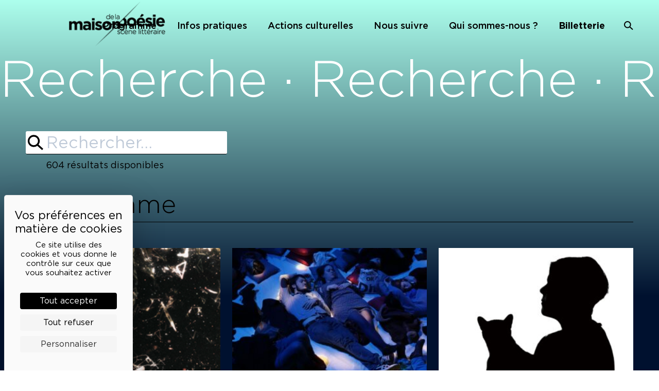

--- FILE ---
content_type: text/html; charset=UTF-8
request_url: https://maisondelapoesieparis.com/scene-numerique/?s=
body_size: 16967
content:
<!doctype html>
<html lang="fr-FR">
<head>
	<meta charset="UTF-8">
	<script src="https://tarteaucitron.io/load.js?domain=maisondelapoesieparis.com&uuid=eefd785ec8a522980e1b4747e708c41ea52dd963"></script>
	<meta name="viewport" content="width=device-width, initial-scale=1">
	<link rel="profile" href="https://gmpg.org/xfn/11">

	<meta name='robots' content='noindex, follow' />

	<!-- This site is optimized with the Yoast SEO plugin v26.5 - https://yoast.com/wordpress/plugins/seo/ -->
	<title>You searched for  - Maison de la poésie</title>
	<meta property="og:locale" content="fr_FR" />
	<meta property="og:type" content="article" />
	<meta property="og:title" content="You searched for  - Maison de la poésie" />
	<meta property="og:site_name" content="Maison de la poésie" />
	<meta name="twitter:card" content="summary_large_image" />
	<meta name="twitter:title" content="You searched for  - Maison de la poésie" />
	<meta name="twitter:site" content="@maisonpoesie1" />
	<script type="application/ld+json" class="yoast-schema-graph">{"@context":"https://schema.org","@graph":[{"@type":["CollectionPage","SearchResultsPage"],"@id":"https://maisondelapoesieparis.com/?s","url":"https://maisondelapoesieparis.com/?s=","name":"You searched for - Maison de la poésie","isPartOf":{"@id":"https://maisondelapoesieparis.com/#website"},"primaryImageOfPage":{"@id":"#primaryimage"},"image":{"@id":"#primaryimage"},"thumbnailUrl":"https://maisondelapoesieparis.com/wp-content/uploads/2025/07/09-18-Laura-Vazquez-scaled-e1759158972186.jpg","breadcrumb":{"@id":"#breadcrumb"},"inLanguage":"fr-FR"},{"@type":"ImageObject","inLanguage":"fr-FR","@id":"#primaryimage","url":"https://maisondelapoesieparis.com/wp-content/uploads/2025/07/09-18-Laura-Vazquez-scaled-e1759158972186.jpg","contentUrl":"https://maisondelapoesieparis.com/wp-content/uploads/2025/07/09-18-Laura-Vazquez-scaled-e1759158972186.jpg","width":2560,"height":1267},{"@type":"BreadcrumbList","@id":"#breadcrumb","itemListElement":[{"@type":"ListItem","position":1,"name":"Home","item":"https://maisondelapoesieparis.com/"},{"@type":"ListItem","position":2,"name":"You searched for"}]},{"@type":"WebSite","@id":"https://maisondelapoesieparis.com/#website","url":"https://maisondelapoesieparis.com/","name":"Maison de la poésie","description":"Scène littéraire","publisher":{"@id":"https://maisondelapoesieparis.com/#organization"},"potentialAction":[{"@type":"SearchAction","target":{"@type":"EntryPoint","urlTemplate":"https://maisondelapoesieparis.com/?s={search_term_string}"},"query-input":{"@type":"PropertyValueSpecification","valueRequired":true,"valueName":"search_term_string"}}],"inLanguage":"fr-FR"},{"@type":"Organization","@id":"https://maisondelapoesieparis.com/#organization","name":"Maison de la poésie","url":"https://maisondelapoesieparis.com/","logo":{"@type":"ImageObject","inLanguage":"fr-FR","@id":"https://maisondelapoesieparis.com/#/schema/logo/image/","url":"https://maisondelapoesieparis.com/wp-content/uploads/2022/11/logo-header@2x.png","contentUrl":"https://maisondelapoesieparis.com/wp-content/uploads/2022/11/logo-header@2x.png","width":384,"height":178,"caption":"Maison de la poésie"},"image":{"@id":"https://maisondelapoesieparis.com/#/schema/logo/image/"},"sameAs":["http://www.facebook.com/maisondelapoesieparis","https://x.com/maisonpoesie1","https://www.instagram.com/maisondelapoesie","http://www.youtube.com/MaisondelaPoesie","https://soundcloud.com/maison-de-la-poesie"]}]}</script>
	<!-- / Yoast SEO plugin. -->


<link rel='dns-prefetch' href='//www.googletagmanager.com' />
<link rel="alternate" type="application/rss+xml" title="Maison de la poésie &raquo; Flux" href="https://maisondelapoesieparis.com/feed/" />
<link rel="alternate" type="application/rss+xml" title="Maison de la poésie &raquo; Flux des commentaires" href="https://maisondelapoesieparis.com/comments/feed/" />
<link rel="alternate" type="application/rss+xml" title="Maison de la poésie &raquo; Flux pour Audios/vidéos" href="https://maisondelapoesieparis.com/scene-numerique/feed/" />
<style id='wp-img-auto-sizes-contain-inline-css'>
img:is([sizes=auto i],[sizes^="auto," i]){contain-intrinsic-size:3000px 1500px}
/*# sourceURL=wp-img-auto-sizes-contain-inline-css */
</style>
<link rel='stylesheet' id='firebox-blocks-css' href='https://maisondelapoesieparis.com/wp-content/plugins/firebox/media/public/css/blocks.css?ver=3.1.1' media='all' />
<link rel='stylesheet' id='fb-block-heading-css' href='https://maisondelapoesieparis.com/wp-content/plugins/firebox/media/public/css/blocks/heading.css?ver=3.1.1' media='all' />
<link rel='stylesheet' id='fb-block-paragraph-css' href='https://maisondelapoesieparis.com/wp-content/plugins/firebox/media/public/css/blocks/paragraph.css?ver=3.1.1' media='all' />
<link rel='stylesheet' id='sbi_styles-css' href='https://maisondelapoesieparis.com/wp-content/plugins/instagram-feed/css/sbi-styles.min.css?ver=6.10.0' media='all' />
<style id='wp-emoji-styles-inline-css'>

	img.wp-smiley, img.emoji {
		display: inline !important;
		border: none !important;
		box-shadow: none !important;
		height: 1em !important;
		width: 1em !important;
		margin: 0 0.07em !important;
		vertical-align: -0.1em !important;
		background: none !important;
		padding: 0 !important;
	}
/*# sourceURL=wp-emoji-styles-inline-css */
</style>
<style id='wp-block-library-inline-css'>
:root{--wp-block-synced-color:#7a00df;--wp-block-synced-color--rgb:122,0,223;--wp-bound-block-color:var(--wp-block-synced-color);--wp-editor-canvas-background:#ddd;--wp-admin-theme-color:#007cba;--wp-admin-theme-color--rgb:0,124,186;--wp-admin-theme-color-darker-10:#006ba1;--wp-admin-theme-color-darker-10--rgb:0,107,160.5;--wp-admin-theme-color-darker-20:#005a87;--wp-admin-theme-color-darker-20--rgb:0,90,135;--wp-admin-border-width-focus:2px}@media (min-resolution:192dpi){:root{--wp-admin-border-width-focus:1.5px}}.wp-element-button{cursor:pointer}:root .has-very-light-gray-background-color{background-color:#eee}:root .has-very-dark-gray-background-color{background-color:#313131}:root .has-very-light-gray-color{color:#eee}:root .has-very-dark-gray-color{color:#313131}:root .has-vivid-green-cyan-to-vivid-cyan-blue-gradient-background{background:linear-gradient(135deg,#00d084,#0693e3)}:root .has-purple-crush-gradient-background{background:linear-gradient(135deg,#34e2e4,#4721fb 50%,#ab1dfe)}:root .has-hazy-dawn-gradient-background{background:linear-gradient(135deg,#faaca8,#dad0ec)}:root .has-subdued-olive-gradient-background{background:linear-gradient(135deg,#fafae1,#67a671)}:root .has-atomic-cream-gradient-background{background:linear-gradient(135deg,#fdd79a,#004a59)}:root .has-nightshade-gradient-background{background:linear-gradient(135deg,#330968,#31cdcf)}:root .has-midnight-gradient-background{background:linear-gradient(135deg,#020381,#2874fc)}:root{--wp--preset--font-size--normal:16px;--wp--preset--font-size--huge:42px}.has-regular-font-size{font-size:1em}.has-larger-font-size{font-size:2.625em}.has-normal-font-size{font-size:var(--wp--preset--font-size--normal)}.has-huge-font-size{font-size:var(--wp--preset--font-size--huge)}.has-text-align-center{text-align:center}.has-text-align-left{text-align:left}.has-text-align-right{text-align:right}.has-fit-text{white-space:nowrap!important}#end-resizable-editor-section{display:none}.aligncenter{clear:both}.items-justified-left{justify-content:flex-start}.items-justified-center{justify-content:center}.items-justified-right{justify-content:flex-end}.items-justified-space-between{justify-content:space-between}.screen-reader-text{border:0;clip-path:inset(50%);height:1px;margin:-1px;overflow:hidden;padding:0;position:absolute;width:1px;word-wrap:normal!important}.screen-reader-text:focus{background-color:#ddd;clip-path:none;color:#444;display:block;font-size:1em;height:auto;left:5px;line-height:normal;padding:15px 23px 14px;text-decoration:none;top:5px;width:auto;z-index:100000}html :where(.has-border-color){border-style:solid}html :where([style*=border-top-color]){border-top-style:solid}html :where([style*=border-right-color]){border-right-style:solid}html :where([style*=border-bottom-color]){border-bottom-style:solid}html :where([style*=border-left-color]){border-left-style:solid}html :where([style*=border-width]){border-style:solid}html :where([style*=border-top-width]){border-top-style:solid}html :where([style*=border-right-width]){border-right-style:solid}html :where([style*=border-bottom-width]){border-bottom-style:solid}html :where([style*=border-left-width]){border-left-style:solid}html :where(img[class*=wp-image-]){height:auto;max-width:100%}:where(figure){margin:0 0 1em}html :where(.is-position-sticky){--wp-admin--admin-bar--position-offset:var(--wp-admin--admin-bar--height,0px)}@media screen and (max-width:600px){html :where(.is-position-sticky){--wp-admin--admin-bar--position-offset:0px}}

/*# sourceURL=wp-block-library-inline-css */
</style><style id='global-styles-inline-css'>
:root{--wp--preset--aspect-ratio--square: 1;--wp--preset--aspect-ratio--4-3: 4/3;--wp--preset--aspect-ratio--3-4: 3/4;--wp--preset--aspect-ratio--3-2: 3/2;--wp--preset--aspect-ratio--2-3: 2/3;--wp--preset--aspect-ratio--16-9: 16/9;--wp--preset--aspect-ratio--9-16: 9/16;--wp--preset--color--black: #000000;--wp--preset--color--cyan-bluish-gray: #abb8c3;--wp--preset--color--white: #ffffff;--wp--preset--color--pale-pink: #f78da7;--wp--preset--color--vivid-red: #cf2e2e;--wp--preset--color--luminous-vivid-orange: #ff6900;--wp--preset--color--luminous-vivid-amber: #fcb900;--wp--preset--color--light-green-cyan: #7bdcb5;--wp--preset--color--vivid-green-cyan: #00d084;--wp--preset--color--pale-cyan-blue: #8ed1fc;--wp--preset--color--vivid-cyan-blue: #0693e3;--wp--preset--color--vivid-purple: #9b51e0;--wp--preset--gradient--vivid-cyan-blue-to-vivid-purple: linear-gradient(135deg,rgb(6,147,227) 0%,rgb(155,81,224) 100%);--wp--preset--gradient--light-green-cyan-to-vivid-green-cyan: linear-gradient(135deg,rgb(122,220,180) 0%,rgb(0,208,130) 100%);--wp--preset--gradient--luminous-vivid-amber-to-luminous-vivid-orange: linear-gradient(135deg,rgb(252,185,0) 0%,rgb(255,105,0) 100%);--wp--preset--gradient--luminous-vivid-orange-to-vivid-red: linear-gradient(135deg,rgb(255,105,0) 0%,rgb(207,46,46) 100%);--wp--preset--gradient--very-light-gray-to-cyan-bluish-gray: linear-gradient(135deg,rgb(238,238,238) 0%,rgb(169,184,195) 100%);--wp--preset--gradient--cool-to-warm-spectrum: linear-gradient(135deg,rgb(74,234,220) 0%,rgb(151,120,209) 20%,rgb(207,42,186) 40%,rgb(238,44,130) 60%,rgb(251,105,98) 80%,rgb(254,248,76) 100%);--wp--preset--gradient--blush-light-purple: linear-gradient(135deg,rgb(255,206,236) 0%,rgb(152,150,240) 100%);--wp--preset--gradient--blush-bordeaux: linear-gradient(135deg,rgb(254,205,165) 0%,rgb(254,45,45) 50%,rgb(107,0,62) 100%);--wp--preset--gradient--luminous-dusk: linear-gradient(135deg,rgb(255,203,112) 0%,rgb(199,81,192) 50%,rgb(65,88,208) 100%);--wp--preset--gradient--pale-ocean: linear-gradient(135deg,rgb(255,245,203) 0%,rgb(182,227,212) 50%,rgb(51,167,181) 100%);--wp--preset--gradient--electric-grass: linear-gradient(135deg,rgb(202,248,128) 0%,rgb(113,206,126) 100%);--wp--preset--gradient--midnight: linear-gradient(135deg,rgb(2,3,129) 0%,rgb(40,116,252) 100%);--wp--preset--font-size--small: 13px;--wp--preset--font-size--medium: 20px;--wp--preset--font-size--large: 36px;--wp--preset--font-size--x-large: 42px;--wp--preset--spacing--20: 0.44rem;--wp--preset--spacing--30: 0.67rem;--wp--preset--spacing--40: 1rem;--wp--preset--spacing--50: 1.5rem;--wp--preset--spacing--60: 2.25rem;--wp--preset--spacing--70: 3.38rem;--wp--preset--spacing--80: 5.06rem;--wp--preset--shadow--natural: 6px 6px 9px rgba(0, 0, 0, 0.2);--wp--preset--shadow--deep: 12px 12px 50px rgba(0, 0, 0, 0.4);--wp--preset--shadow--sharp: 6px 6px 0px rgba(0, 0, 0, 0.2);--wp--preset--shadow--outlined: 6px 6px 0px -3px rgb(255, 255, 255), 6px 6px rgb(0, 0, 0);--wp--preset--shadow--crisp: 6px 6px 0px rgb(0, 0, 0);}:where(.is-layout-flex){gap: 0.5em;}:where(.is-layout-grid){gap: 0.5em;}body .is-layout-flex{display: flex;}.is-layout-flex{flex-wrap: wrap;align-items: center;}.is-layout-flex > :is(*, div){margin: 0;}body .is-layout-grid{display: grid;}.is-layout-grid > :is(*, div){margin: 0;}:where(.wp-block-columns.is-layout-flex){gap: 2em;}:where(.wp-block-columns.is-layout-grid){gap: 2em;}:where(.wp-block-post-template.is-layout-flex){gap: 1.25em;}:where(.wp-block-post-template.is-layout-grid){gap: 1.25em;}.has-black-color{color: var(--wp--preset--color--black) !important;}.has-cyan-bluish-gray-color{color: var(--wp--preset--color--cyan-bluish-gray) !important;}.has-white-color{color: var(--wp--preset--color--white) !important;}.has-pale-pink-color{color: var(--wp--preset--color--pale-pink) !important;}.has-vivid-red-color{color: var(--wp--preset--color--vivid-red) !important;}.has-luminous-vivid-orange-color{color: var(--wp--preset--color--luminous-vivid-orange) !important;}.has-luminous-vivid-amber-color{color: var(--wp--preset--color--luminous-vivid-amber) !important;}.has-light-green-cyan-color{color: var(--wp--preset--color--light-green-cyan) !important;}.has-vivid-green-cyan-color{color: var(--wp--preset--color--vivid-green-cyan) !important;}.has-pale-cyan-blue-color{color: var(--wp--preset--color--pale-cyan-blue) !important;}.has-vivid-cyan-blue-color{color: var(--wp--preset--color--vivid-cyan-blue) !important;}.has-vivid-purple-color{color: var(--wp--preset--color--vivid-purple) !important;}.has-black-background-color{background-color: var(--wp--preset--color--black) !important;}.has-cyan-bluish-gray-background-color{background-color: var(--wp--preset--color--cyan-bluish-gray) !important;}.has-white-background-color{background-color: var(--wp--preset--color--white) !important;}.has-pale-pink-background-color{background-color: var(--wp--preset--color--pale-pink) !important;}.has-vivid-red-background-color{background-color: var(--wp--preset--color--vivid-red) !important;}.has-luminous-vivid-orange-background-color{background-color: var(--wp--preset--color--luminous-vivid-orange) !important;}.has-luminous-vivid-amber-background-color{background-color: var(--wp--preset--color--luminous-vivid-amber) !important;}.has-light-green-cyan-background-color{background-color: var(--wp--preset--color--light-green-cyan) !important;}.has-vivid-green-cyan-background-color{background-color: var(--wp--preset--color--vivid-green-cyan) !important;}.has-pale-cyan-blue-background-color{background-color: var(--wp--preset--color--pale-cyan-blue) !important;}.has-vivid-cyan-blue-background-color{background-color: var(--wp--preset--color--vivid-cyan-blue) !important;}.has-vivid-purple-background-color{background-color: var(--wp--preset--color--vivid-purple) !important;}.has-black-border-color{border-color: var(--wp--preset--color--black) !important;}.has-cyan-bluish-gray-border-color{border-color: var(--wp--preset--color--cyan-bluish-gray) !important;}.has-white-border-color{border-color: var(--wp--preset--color--white) !important;}.has-pale-pink-border-color{border-color: var(--wp--preset--color--pale-pink) !important;}.has-vivid-red-border-color{border-color: var(--wp--preset--color--vivid-red) !important;}.has-luminous-vivid-orange-border-color{border-color: var(--wp--preset--color--luminous-vivid-orange) !important;}.has-luminous-vivid-amber-border-color{border-color: var(--wp--preset--color--luminous-vivid-amber) !important;}.has-light-green-cyan-border-color{border-color: var(--wp--preset--color--light-green-cyan) !important;}.has-vivid-green-cyan-border-color{border-color: var(--wp--preset--color--vivid-green-cyan) !important;}.has-pale-cyan-blue-border-color{border-color: var(--wp--preset--color--pale-cyan-blue) !important;}.has-vivid-cyan-blue-border-color{border-color: var(--wp--preset--color--vivid-cyan-blue) !important;}.has-vivid-purple-border-color{border-color: var(--wp--preset--color--vivid-purple) !important;}.has-vivid-cyan-blue-to-vivid-purple-gradient-background{background: var(--wp--preset--gradient--vivid-cyan-blue-to-vivid-purple) !important;}.has-light-green-cyan-to-vivid-green-cyan-gradient-background{background: var(--wp--preset--gradient--light-green-cyan-to-vivid-green-cyan) !important;}.has-luminous-vivid-amber-to-luminous-vivid-orange-gradient-background{background: var(--wp--preset--gradient--luminous-vivid-amber-to-luminous-vivid-orange) !important;}.has-luminous-vivid-orange-to-vivid-red-gradient-background{background: var(--wp--preset--gradient--luminous-vivid-orange-to-vivid-red) !important;}.has-very-light-gray-to-cyan-bluish-gray-gradient-background{background: var(--wp--preset--gradient--very-light-gray-to-cyan-bluish-gray) !important;}.has-cool-to-warm-spectrum-gradient-background{background: var(--wp--preset--gradient--cool-to-warm-spectrum) !important;}.has-blush-light-purple-gradient-background{background: var(--wp--preset--gradient--blush-light-purple) !important;}.has-blush-bordeaux-gradient-background{background: var(--wp--preset--gradient--blush-bordeaux) !important;}.has-luminous-dusk-gradient-background{background: var(--wp--preset--gradient--luminous-dusk) !important;}.has-pale-ocean-gradient-background{background: var(--wp--preset--gradient--pale-ocean) !important;}.has-electric-grass-gradient-background{background: var(--wp--preset--gradient--electric-grass) !important;}.has-midnight-gradient-background{background: var(--wp--preset--gradient--midnight) !important;}.has-small-font-size{font-size: var(--wp--preset--font-size--small) !important;}.has-medium-font-size{font-size: var(--wp--preset--font-size--medium) !important;}.has-large-font-size{font-size: var(--wp--preset--font-size--large) !important;}.has-x-large-font-size{font-size: var(--wp--preset--font-size--x-large) !important;}
/*# sourceURL=global-styles-inline-css */
</style>

<style id='classic-theme-styles-inline-css'>
/*! This file is auto-generated */
.wp-block-button__link{color:#fff;background-color:#32373c;border-radius:9999px;box-shadow:none;text-decoration:none;padding:calc(.667em + 2px) calc(1.333em + 2px);font-size:1.125em}.wp-block-file__button{background:#32373c;color:#fff;text-decoration:none}
/*# sourceURL=/wp-includes/css/classic-themes.min.css */
</style>
<link rel='stylesheet' id='contact-form-7-css' href='https://maisondelapoesieparis.com/wp-content/plugins/contact-form-7/includes/css/styles.css?ver=6.1.4' media='all' />
<link rel='stylesheet' id='maisonpoesie-style-css' href='https://maisondelapoesieparis.com/wp-content/themes/maisonpoesie/style.css?ver=1.0.36' media='all' />
<link rel='stylesheet' id='maisonpoesie-swiper-style-css' href='https://maisondelapoesieparis.com/wp-content/themes/maisonpoesie/js/swiper/swiper-bundle.min.css?ver=1.0.36' media='all' />
<link rel='stylesheet' id='firebox-animations-css' href='https://maisondelapoesieparis.com/wp-content/plugins/firebox/media/public/css/vendor/animate.min.css?ver=3.1.1' media='all' />
<link rel='stylesheet' id='firebox-css' href='https://maisondelapoesieparis.com/wp-content/plugins/firebox/media/public/css/firebox.css?ver=3.1.1' media='all' />
<style id='firebox-inline-css'>
.fb-43917.fb-inst { padding:24px; }.fb-43917 .fb-dialog { color:#000000;animation-duration:0.2s;background:#ffffff; width:450px; height:auto; padding:32px; border-radius:0; font-size:16px; }.fb-43917 .fb-close { color:#383838; }.fb-43917 .fb-close:hover { color:#0a0a0a !important; }.fb-43917.fb-floating-button { padding:24px; }@media only screen and (max-width: 991px) { .fb-43917 .fb-dialog { height:auto; padding:24px; border-radius:0; } }@media only screen and (max-width: 575px) { .fb-43917 .fb-dialog { height:auto; border-radius:0; } }
/*# sourceURL=firebox-inline-css */
</style>
<script src="https://maisondelapoesieparis.com/wp-includes/js/jquery/jquery.min.js?ver=3.7.1" id="jquery-core-js"></script>
<script src="https://maisondelapoesieparis.com/wp-includes/js/jquery/jquery-migrate.min.js?ver=3.4.1" id="jquery-migrate-js"></script>
<link rel="https://api.w.org/" href="https://maisondelapoesieparis.com/wp-json/" /><link rel="EditURI" type="application/rsd+xml" title="RSD" href="https://maisondelapoesieparis.com/xmlrpc.php?rsd" />

<meta name="generator" content="Site Kit by Google 1.167.0" /><link rel="icon" href="https://maisondelapoesieparis.com/wp-content/uploads/2022/11/cropped-logo-512-fond-blanc-32x32.png" sizes="32x32" />
<link rel="icon" href="https://maisondelapoesieparis.com/wp-content/uploads/2022/11/cropped-logo-512-fond-blanc-192x192.png" sizes="192x192" />
<link rel="apple-touch-icon" href="https://maisondelapoesieparis.com/wp-content/uploads/2022/11/cropped-logo-512-fond-blanc-180x180.png" />
<meta name="msapplication-TileImage" content="https://maisondelapoesieparis.com/wp-content/uploads/2022/11/cropped-logo-512-fond-blanc-270x270.png" />
</head>

<body class="archive search search-results post-type-archive post-type-archive-audiovideo wp-theme-maisonpoesie hfeed no-sidebar">
<div id="page" class="site">
	<a class="skip-link screen-reader-text" href="#primary">Skip to content</a>

	<header id="masthead" class="site-header">
		<div class="site-branding">
							<p class="site-title"><a href="https://maisondelapoesieparis.com/" rel="home">Maison de la poésie</a></p>
								<p class="site-description">Scène littéraire</p>
					</div><!-- .site-branding -->

		<nav id="site-navigation" class="main-navigation">
			<button class="menu-toggle" aria-controls="primary-menu" aria-expanded="false">Primary Menu</button>
			<div class="menu-menu-principal-container"><ul id="primary-menu" class="menu"><li id="menu-item-25316" class="menu-item menu-item-type-post_type_archive menu-item-object-event menu-item-25316"><a href="https://maisondelapoesieparis.com/programme/">Programme</a></li>
<li id="menu-item-25321" class="menu-item menu-item-type-post_type menu-item-object-page menu-item-25321"><a href="https://maisondelapoesieparis.com/infos-pratiques/">Infos pratiques</a></li>
<li id="menu-item-45612" class="menu-item menu-item-type-post_type menu-item-object-page menu-item-45612"><a href="https://maisondelapoesieparis.com/actions-culturelles/">Actions culturelles</a></li>
<li id="menu-item-25317" class="menu-item menu-item-type-custom menu-item-object-custom menu-item-25317"><a href="https://billetterie.maisondelapoesieparis.com">Billetterie</a></li>
<li id="menu-item-43597" class="menu-item menu-item-type-post_type menu-item-object-page menu-item-43597"><a href="https://maisondelapoesieparis.com/lettre-d-info/">Nous suivre</a></li>
<li id="menu-item-45909" class="menu-item menu-item-type-post_type menu-item-object-page menu-item-45909"><a href="https://maisondelapoesieparis.com/qui-sommes-nous/">Qui sommes-nous ?</a></li>
<li id="menu-item-25318" class="menu-item menu-item-type-custom menu-item-object-custom menu-item-25318"><a href="?s=">Recherche</a></li>
</ul></div>		</nav><!-- #site-navigation -->
		<nav class="ticketing-navigation">
			<a href="https://billetterie.maisondelapoesieparis.com/" target="_blank">Billetterie</a>
		</nav>
		<a href="/recherche" class="search-toggle"><span>Recherche</span></a>
		<div class="search-form-container">
			<form role="search" method="get" class="search-form" action="https://maisondelapoesieparis.com/">
				<label>
					<span class="screen-reader-text">Rechercher :</span>
					<input type="search" class="search-field" placeholder="Rechercher…" value="" name="s" />
				</label>
				<input type="submit" class="search-submit" value="Rechercher" />
			<input type="hidden" name="post_type" value="audiovideo"></form>		</div>
	</header><!-- #masthead -->

	<main id="primary" class="site-main">

		<header class="page-header">
			<h1 class="page-title">Recherche · Recherche · Recherche · Recherche · Recherche · Recherche · Recherche · Recherche · Recherche · Recherche · </h1>
			<form role="search" method="get" class="search-form" action="https://maisondelapoesieparis.com/">
				<label>
					<span class="screen-reader-text">Rechercher :</span>
					<input type="search" class="search-field" placeholder="Rechercher…" value="" name="s" />
				</label>
				<input type="submit" class="search-submit" value="Rechercher" />
			<input type="hidden" name="post_type" value="audiovideo"></form>							<p class="search-results-count">604 résultats disponibles</p>
					</header><!-- .page-header -->

		
												
					<section class="search-results-event">
						<h2>Programme</h2>
						<div class="event-list">
						<div>
<article id="event-45933" class="excerpt category-rencontre post-45933 event type-event status-publish format-standard has-post-thumbnail hentry category-rencontre-lecture">

    
			<a class="post-thumbnail" href="https://maisondelapoesieparis.com/programme/ecouter-le-theatre-avec-les-livres-audio-dactes-sud/" aria-hidden="true" tabindex="-1">
				<img width="300" height="300" src="https://maisondelapoesieparis.com/wp-content/uploads/2026/01/Carre-MDP-1-300x300.png" class="attachment-medium size-medium wp-post-image" alt="Écouter le théâtre, avec les livres audio d’Actes Sud" decoding="async" fetchpriority="high" srcset="https://maisondelapoesieparis.com/wp-content/uploads/2026/01/Carre-MDP-1-300x300.png 300w, https://maisondelapoesieparis.com/wp-content/uploads/2026/01/Carre-MDP-1-1024x1024.png 1024w, https://maisondelapoesieparis.com/wp-content/uploads/2026/01/Carre-MDP-1-150x150.png 150w, https://maisondelapoesieparis.com/wp-content/uploads/2026/01/Carre-MDP-1-768x768.png 768w, https://maisondelapoesieparis.com/wp-content/uploads/2026/01/Carre-MDP-1.png 1080w" sizes="(max-width: 300px) 100vw, 300px" />			</a>

			
    <header class="entry-header">
                                <div class="dates"><span class="datetime-date ">lundi 30 mars 2026</span></div>        <div class="category">Rencontre &amp; lecture </div>
        <h2 class="entry-title"><a href="https://maisondelapoesieparis.com/programme/ecouter-le-theatre-avec-les-livres-audio-dactes-sud/" rel="bookmark">Écouter le théâtre, avec les livres audio d’Actes Sud
</a></h2>        <div class="subtitle">Avec Léonore Confino, Rémi De Vos, Wajdi Mouawad<br />
&amp; Jeremie Galiana, Catherine Hiegel, Laurent Poitrenaux, Irène Jacob, Nicolas Bouchaud, Patrick Le Mauff, Olivier Balazuc, Alexandre Fabre<br />
</div>
                        
    </header><!-- .entry-header -->

</article><!-- #post-45933 -->
</div><div>
<article id="event-45929" class="excerpt category-litterature-musique post-45929 event type-event status-publish format-standard has-post-thumbnail hentry category-lecture-musique">

    
			<a class="post-thumbnail" href="https://maisondelapoesieparis.com/programme/sieste-acoustique-litteraire-13/" aria-hidden="true" tabindex="-1">
				<img width="300" height="300" src="https://maisondelapoesieparis.com/wp-content/uploads/2025/03/05-18-Sieste-300x300.jpg" class="attachment-medium size-medium wp-post-image" alt="Sieste acoustique &amp; littéraire" decoding="async" srcset="https://maisondelapoesieparis.com/wp-content/uploads/2025/03/05-18-Sieste-300x300.jpg 300w, https://maisondelapoesieparis.com/wp-content/uploads/2025/03/05-18-Sieste-1024x1024.jpg 1024w, https://maisondelapoesieparis.com/wp-content/uploads/2025/03/05-18-Sieste-150x150.jpg 150w, https://maisondelapoesieparis.com/wp-content/uploads/2025/03/05-18-Sieste-768x768.jpg 768w, https://maisondelapoesieparis.com/wp-content/uploads/2025/03/05-18-Sieste-1536x1536.jpg 1536w, https://maisondelapoesieparis.com/wp-content/uploads/2025/03/05-18-Sieste-2048x2048.jpg 2048w" sizes="(max-width: 300px) 100vw, 300px" />			</a>

			
    <header class="entry-header">
                                <div class="dates"><span class="datetime-date ">dimanche 19 avril 2026</span><span class="datetime-sep"> – </span><span class="datetime-time ">15h</span></div>        <div class="category">Lecture &amp; musique </div>
        <h2 class="entry-title"><a href="https://maisondelapoesieparis.com/programme/sieste-acoustique-litteraire-13/" rel="bookmark">Sieste acoustique &amp; littéraire
</a></h2>        <div class="subtitle">Par Bastien Lallemant &amp; ses invités</div>
                        
    </header><!-- .entry-header -->

</article><!-- #post-45929 -->
</div><div>
<article id="event-45928" class="excerpt category-lecture post-45928 event type-event status-publish format-standard has-post-thumbnail hentry">

    
			<a class="post-thumbnail" href="https://maisondelapoesieparis.com/programme/chloe-delaume-presente-2/" aria-hidden="true" tabindex="-1">
				<img width="300" height="300" src="https://maisondelapoesieparis.com/wp-content/uploads/2025/12/01-25-Chloe-Delaume-©Aude-Boyer-300x300.jpg" class="attachment-medium size-medium wp-post-image" alt="Chloé Delaume présente&#8230;" decoding="async" srcset="https://maisondelapoesieparis.com/wp-content/uploads/2025/12/01-25-Chloe-Delaume-©Aude-Boyer-300x300.jpg 300w, https://maisondelapoesieparis.com/wp-content/uploads/2025/12/01-25-Chloe-Delaume-©Aude-Boyer-1024x1024.jpg 1024w, https://maisondelapoesieparis.com/wp-content/uploads/2025/12/01-25-Chloe-Delaume-©Aude-Boyer-150x150.jpg 150w, https://maisondelapoesieparis.com/wp-content/uploads/2025/12/01-25-Chloe-Delaume-©Aude-Boyer-768x768.jpg 768w, https://maisondelapoesieparis.com/wp-content/uploads/2025/12/01-25-Chloe-Delaume-©Aude-Boyer-1536x1536.jpg 1536w, https://maisondelapoesieparis.com/wp-content/uploads/2025/12/01-25-Chloe-Delaume-©Aude-Boyer-2048x2048.jpg 2048w" sizes="(max-width: 300px) 100vw, 300px" />			</a>

			
    <header class="entry-header">
                                <div class="dates"><span class="datetime-date ">dimanche 19 avril 2026</span><span class="datetime-sep"> – </span><span class="datetime-time ">18h</span></div>        <div class="category">Lecture </div>
        <h2 class="entry-title"><a href="https://maisondelapoesieparis.com/programme/chloe-delaume-presente-2/" rel="bookmark"><em>Chloé Delaume présente&#8230;</em>
</a></h2>        <div class="subtitle">Bulle poétique mensuelle</div>
                        
    </header><!-- .entry-header -->

</article><!-- #post-45928 -->
</div><div>
<article id="event-45926" class="excerpt category-litterature-musique post-45926 event type-event status-publish format-standard has-post-thumbnail hentry category-lecture-musicale">

    
			<a class="post-thumbnail" href="https://maisondelapoesieparis.com/programme/mascare-belgazou/" aria-hidden="true" tabindex="-1">
				<img width="300" height="300" src="https://maisondelapoesieparis.com/wp-content/uploads/2026/01/04-21-Mascare-300x300.png" class="attachment-medium size-medium wp-post-image" alt="Mascare – Belgazou" decoding="async" srcset="https://maisondelapoesieparis.com/wp-content/uploads/2026/01/04-21-Mascare-300x300.png 300w, https://maisondelapoesieparis.com/wp-content/uploads/2026/01/04-21-Mascare-1024x1024.png 1024w, https://maisondelapoesieparis.com/wp-content/uploads/2026/01/04-21-Mascare-150x150.png 150w, https://maisondelapoesieparis.com/wp-content/uploads/2026/01/04-21-Mascare-768x768.png 768w, https://maisondelapoesieparis.com/wp-content/uploads/2026/01/04-21-Mascare.png 1080w" sizes="(max-width: 300px) 100vw, 300px" />			</a>

			
    <header class="entry-header">
                                <div class="dates"><span class="datetime-date ">mardi 21 avril 2026</span></div>        <div class="category">Lecture musicale </div>
        <h2 class="entry-title"><a href="https://maisondelapoesieparis.com/programme/mascare-belgazou/" rel="bookmark">Mascare – <em>Belgazou</em>
</a></h2>        <div class="subtitle"></div>
                        
    </header><!-- .entry-header -->

</article><!-- #post-45926 -->
</div><div>
<article id="event-45924" class="excerpt category-autres post-45924 event type-event status-publish format-standard has-post-thumbnail hentry category-performance">

    
			<a class="post-thumbnail" href="https://maisondelapoesieparis.com/programme/thomas-clerc-croutes/" aria-hidden="true" tabindex="-1">
				<img width="300" height="300" src="https://maisondelapoesieparis.com/wp-content/uploads/2026/01/03-14-Thomas-Clerc-300x300.png" class="attachment-medium size-medium wp-post-image" alt="Thomas Clerc – Croûtes" decoding="async" srcset="https://maisondelapoesieparis.com/wp-content/uploads/2026/01/03-14-Thomas-Clerc-300x300.png 300w, https://maisondelapoesieparis.com/wp-content/uploads/2026/01/03-14-Thomas-Clerc-1024x1024.png 1024w, https://maisondelapoesieparis.com/wp-content/uploads/2026/01/03-14-Thomas-Clerc-150x150.png 150w, https://maisondelapoesieparis.com/wp-content/uploads/2026/01/03-14-Thomas-Clerc-768x768.png 768w, https://maisondelapoesieparis.com/wp-content/uploads/2026/01/03-14-Thomas-Clerc.png 1080w" sizes="(max-width: 300px) 100vw, 300px" />			</a>

			
    <header class="entry-header">
                                <div class="dates"><span class="datetime-date ">samedi 14 mars 2026</span></div>        <div class="category">Performance </div>
        <h2 class="entry-title"><a href="https://maisondelapoesieparis.com/programme/thomas-clerc-croutes/" rel="bookmark">Thomas Clerc – <em>Croûtes</em>
</a></h2>        <div class="subtitle"></div>
                        
    </header><!-- .entry-header -->

</article><!-- #post-45924 -->
</div><div>
<article id="event-45824" class="excerpt category-rencontre post-45824 event type-event status-publish format-standard has-post-thumbnail hentry">

    
			<a class="post-thumbnail" href="https://maisondelapoesieparis.com/programme/prix-alain-spiess-du-deuxieme-roman-constantin-alexandrakis/" aria-hidden="true" tabindex="-1">
				<img width="300" height="300" src="https://maisondelapoesieparis.com/wp-content/uploads/2026/01/03-13-Prix-Alain-Spiess-300x300.png" class="attachment-medium size-medium wp-post-image" alt="Prix Alain Spiess du Deuxième Roman : Constantin Alexandrakis" decoding="async" srcset="https://maisondelapoesieparis.com/wp-content/uploads/2026/01/03-13-Prix-Alain-Spiess-300x300.png 300w, https://maisondelapoesieparis.com/wp-content/uploads/2026/01/03-13-Prix-Alain-Spiess-1024x1024.png 1024w, https://maisondelapoesieparis.com/wp-content/uploads/2026/01/03-13-Prix-Alain-Spiess-150x150.png 150w, https://maisondelapoesieparis.com/wp-content/uploads/2026/01/03-13-Prix-Alain-Spiess-768x768.png 768w, https://maisondelapoesieparis.com/wp-content/uploads/2026/01/03-13-Prix-Alain-Spiess.png 1080w" sizes="(max-width: 300px) 100vw, 300px" />			</a>

			
    <header class="entry-header">
                                <div class="dates"><span class="datetime-date ">vendredi 13 mars 2026</span></div>        <div class="category">Rencontre </div>
        <h2 class="entry-title"><a href="https://maisondelapoesieparis.com/programme/prix-alain-spiess-du-deuxieme-roman-constantin-alexandrakis/" rel="bookmark">Prix Alain Spiess du Deuxième Roman : Constantin Alexandrakis
</a></h2>        <div class="subtitle">Avec l’auteur et ses éditeurs, Yves Pagès &amp; Jeanne Guyon <br />
</div>
                        
    </header><!-- .entry-header -->

</article><!-- #post-45824 -->
</div><div>
<article id="event-45821" class="excerpt category-lecture post-45821 event type-event status-publish format-standard has-post-thumbnail hentry category-lecture-rencontre">

    
			<a class="post-thumbnail" href="https://maisondelapoesieparis.com/programme/ouiiii-litterature-feministe-erotique-4/" aria-hidden="true" tabindex="-1">
				<img width="300" height="300" src="https://maisondelapoesieparis.com/wp-content/uploads/2026/01/02-21-Axelle-Jah-Njike-Ouiii-300x300.jpg" class="attachment-medium size-medium wp-post-image" alt="(OUiiii) – Littérature féministe &amp; érotique" decoding="async" srcset="https://maisondelapoesieparis.com/wp-content/uploads/2026/01/02-21-Axelle-Jah-Njike-Ouiii-300x300.jpg 300w, https://maisondelapoesieparis.com/wp-content/uploads/2026/01/02-21-Axelle-Jah-Njike-Ouiii-1024x1024.jpg 1024w, https://maisondelapoesieparis.com/wp-content/uploads/2026/01/02-21-Axelle-Jah-Njike-Ouiii-150x150.jpg 150w, https://maisondelapoesieparis.com/wp-content/uploads/2026/01/02-21-Axelle-Jah-Njike-Ouiii-768x768.jpg 768w, https://maisondelapoesieparis.com/wp-content/uploads/2026/01/02-21-Axelle-Jah-Njike-Ouiii.jpg 1080w" sizes="(max-width: 300px) 100vw, 300px" />			</a>

			
    <header class="entry-header">
                                <div class="dates"><span class="datetime-date ">samedi 21 février 2026</span><span class="datetime-sep"> – </span><span class="datetime-time ">19h</span></div>        <div class="category">Lecture &amp; rencontre </div>
        <h2 class="entry-title"><a href="https://maisondelapoesieparis.com/programme/ouiiii-litterature-feministe-erotique-4/" rel="bookmark"><em>(OUiiii)</em> – Littérature féministe &amp; érotique
</a></h2>        <div class="subtitle">Avec Axelle Jah Njiké &amp; Nina Leger<br />
Lecture par Marie-Sohna Condé</div>
                        
    </header><!-- .entry-header -->

</article><!-- #post-45821 -->
</div><div>
<article id="event-45817" class="excerpt category-litterature-musique post-45817 event type-event status-publish format-standard has-post-thumbnail hentry category-concert-litteraire">

    
			<a class="post-thumbnail" href="https://maisondelapoesieparis.com/programme/brigitte-fontaine-est-par-martine-chanteur/" aria-hidden="true" tabindex="-1">
				<img width="300" height="300" src="https://maisondelapoesieparis.com/wp-content/uploads/2026/01/Capture-decran-2026-01-13-a-12.42.11-300x300.png" class="attachment-medium size-medium wp-post-image" alt="« Brigitte Fontaine est&#8230;? »" decoding="async" srcset="https://maisondelapoesieparis.com/wp-content/uploads/2026/01/Capture-decran-2026-01-13-a-12.42.11-300x300.png 300w, https://maisondelapoesieparis.com/wp-content/uploads/2026/01/Capture-decran-2026-01-13-a-12.42.11-150x150.png 150w, https://maisondelapoesieparis.com/wp-content/uploads/2026/01/Capture-decran-2026-01-13-a-12.42.11.png 682w" sizes="(max-width: 300px) 100vw, 300px" />			</a>

			
    <header class="entry-header">
                                <div class="dates"><span class="datetime-date ">mardi 31 mars 2026</span></div>        <div class="category">Concert littéraire </div>
        <h2 class="entry-title"><a href="https://maisondelapoesieparis.com/programme/brigitte-fontaine-est-par-martine-chanteur/" rel="bookmark">« Brigitte Fontaine est&#8230;? » 
</a></h2>        <div class="subtitle">Par martinechanteur </div>
                        
    </header><!-- .entry-header -->

</article><!-- #post-45817 -->
</div><div>
<article id="event-45815" class="excerpt category-litterature-musique post-45815 event type-event status-publish format-standard has-post-thumbnail hentry">

    
			<a class="post-thumbnail" href="https://maisondelapoesieparis.com/programme/autour-detel-adnan-de-la-mediterranee/" aria-hidden="true" tabindex="-1">
				<img width="300" height="300" src="https://maisondelapoesieparis.com/wp-content/uploads/2026/01/Carre-MDP-300x300.png" class="attachment-medium size-medium wp-post-image" alt="Autour d’Etel Adnan &amp; de la Méditerranée" decoding="async" srcset="https://maisondelapoesieparis.com/wp-content/uploads/2026/01/Carre-MDP-300x300.png 300w, https://maisondelapoesieparis.com/wp-content/uploads/2026/01/Carre-MDP-150x150.png 150w, https://maisondelapoesieparis.com/wp-content/uploads/2026/01/Carre-MDP.png 675w" sizes="(max-width: 300px) 100vw, 300px" />			</a>

			
    <header class="entry-header">
                                <div class="dates"><span class="datetime-date ">jeudi 19 mars 2026</span><span class="datetime-sep"> – </span><span class="datetime-time ">20h</span></div>        <div class="category">Littérature &amp; musique </div>
        <h2 class="entry-title"><a href="https://maisondelapoesieparis.com/programme/autour-detel-adnan-de-la-mediterranee/" rel="bookmark">Autour d’Etel Adnan &#038; de la Méditerranée
</a></h2>        <div class="subtitle">Cycle Les Poétesses #6<br />
Avec Cleo T., Isabelle Fruleux, Kamilya Jubran, Yasmine Meddour &amp; Isidora O’Ryan<br />
</div>
                        
    </header><!-- .entry-header -->

</article><!-- #post-45815 -->
</div>						</div>

												<div class="pagination">
							<a href="https://maisondelapoesieparis.com?paged=2&post_type=event&s">Plus de résultats dans le programme</a> <br>						</div>
						
											</section>

				
												
					<section class="search-results-event">
						<h2>Scène numérique</h2>
						<div class="audiovideo-list">
						<div>
<article id="audiovideo-45105" class="excerpt post-45105 audiovideo type-audiovideo status-publish format-standard has-post-thumbnail hentry">

    
			<a class="post-thumbnail" href="https://maisondelapoesieparis.com/scene-numerique/45105/" aria-hidden="true" tabindex="-1">
				<img width="300" height="148" src="https://maisondelapoesieparis.com/wp-content/uploads/2025/07/09-18-Laura-Vazquez-scaled-e1759158972186-300x148.jpg" class="attachment-medium size-medium wp-post-image" alt="Laura Vazquez – Les forces" decoding="async" srcset="https://maisondelapoesieparis.com/wp-content/uploads/2025/07/09-18-Laura-Vazquez-scaled-e1759158972186-300x148.jpg 300w, https://maisondelapoesieparis.com/wp-content/uploads/2025/07/09-18-Laura-Vazquez-scaled-e1759158972186-1024x507.jpg 1024w, https://maisondelapoesieparis.com/wp-content/uploads/2025/07/09-18-Laura-Vazquez-scaled-e1759158972186-768x380.jpg 768w, https://maisondelapoesieparis.com/wp-content/uploads/2025/07/09-18-Laura-Vazquez-scaled-e1759158972186-1536x760.jpg 1536w, https://maisondelapoesieparis.com/wp-content/uploads/2025/07/09-18-Laura-Vazquez-scaled-e1759158972186-2048x1014.jpg 2048w, https://maisondelapoesieparis.com/wp-content/uploads/2025/07/09-18-Laura-Vazquez-scaled-e1759158972186-303x150.jpg 303w" sizes="(max-width: 300px) 100vw, 300px" />			</a>

			
    <header class="entry-header">
        <div class="media-types">Vidéo &amp; Podcast</div>
        <h2 class="entry-title">Laura Vazquez – Les forces</h2>    </header>
    <div class="entry-content">
                <ul class="media-links">
                    <li class="video">
                <a href="https://maisondelapoesieparis.com/scene-numerique/45105/?media=0">Vidéo                    (42:52)                </a>
            </li>
                    <li class="audio">
                <a href="https://maisondelapoesieparis.com/scene-numerique/45105/?media=1">Podcast                    (47:07)                </a>
            </li>
                </ul>
                <p>
            <a class="more-link" href="https://maisondelapoesieparis.com/programme/laura-vazquez-les-forces/">En savoir plus</a>
        </p>
            </div>
</article><!-- #post-45105 -->
</div><div>
<article id="audiovideo-45102" class="excerpt post-45102 audiovideo type-audiovideo status-publish format-standard has-post-thumbnail hentry">

    
			<a class="post-thumbnail" href="https://maisondelapoesieparis.com/scene-numerique/chloe-delaume-benoist-este-bouvot-ils-appellent-ca-lamour/" aria-hidden="true" tabindex="-1">
				<img width="300" height="198" src="https://maisondelapoesieparis.com/wp-content/uploads/2025/06/09-22-Chloe-Delaume-©-Benedicte-Roscot-03-s-2023-e1759158527788-300x198.jpg" class="attachment-medium size-medium wp-post-image" alt="Chloé Delaume &#038; Benoist Esté Bouvot – Ils appellent ça l’amour" decoding="async" srcset="https://maisondelapoesieparis.com/wp-content/uploads/2025/06/09-22-Chloe-Delaume-©-Benedicte-Roscot-03-s-2023-e1759158527788-300x198.jpg 300w, https://maisondelapoesieparis.com/wp-content/uploads/2025/06/09-22-Chloe-Delaume-©-Benedicte-Roscot-03-s-2023-e1759158527788-1024x676.jpg 1024w, https://maisondelapoesieparis.com/wp-content/uploads/2025/06/09-22-Chloe-Delaume-©-Benedicte-Roscot-03-s-2023-e1759158527788-768x507.jpg 768w, https://maisondelapoesieparis.com/wp-content/uploads/2025/06/09-22-Chloe-Delaume-©-Benedicte-Roscot-03-s-2023-e1759158527788-1536x1014.jpg 1536w, https://maisondelapoesieparis.com/wp-content/uploads/2025/06/09-22-Chloe-Delaume-©-Benedicte-Roscot-03-s-2023-e1759158527788-2048x1352.jpg 2048w, https://maisondelapoesieparis.com/wp-content/uploads/2025/06/09-22-Chloe-Delaume-©-Benedicte-Roscot-03-s-2023-e1759158527788-227x150.jpg 227w" sizes="(max-width: 300px) 100vw, 300px" />			</a>

			
    <header class="entry-header">
        <div class="media-types">Vidéo &amp; Podcast</div>
        <h2 class="entry-title">Chloé Delaume &#038; Benoist Esté Bouvot – Ils appellent ça l’amour</h2>    </header>
    <div class="entry-content">
                <ul class="media-links">
                    <li class="video">
                <a href="https://maisondelapoesieparis.com/scene-numerique/chloe-delaume-benoist-este-bouvot-ils-appellent-ca-lamour/?media=0">Vidéo                    (50:51)                </a>
            </li>
                    <li class="audio">
                <a href="https://maisondelapoesieparis.com/scene-numerique/chloe-delaume-benoist-este-bouvot-ils-appellent-ca-lamour/?media=1">Podcast                    (49:20)                </a>
            </li>
                </ul>
                <p>
            <a class="more-link" href="https://maisondelapoesieparis.com/programme/chloe-delaume-benoist-este-bouvot/">En savoir plus</a>
        </p>
            </div>
</article><!-- #post-45102 -->
</div><div>
<article id="audiovideo-45099" class="excerpt post-45099 audiovideo type-audiovideo status-publish format-standard has-post-thumbnail hentry">

    
			<a class="post-thumbnail" href="https://maisondelapoesieparis.com/scene-numerique/jakuta-alikavazovic-au-grand-jamais/" aria-hidden="true" tabindex="-1">
				<img width="300" height="212" src="https://maisondelapoesieparis.com/wp-content/uploads/2025/06/09-17-Jakuta_Alikavazovic©Francesca_Mantovani-2021-e1759157858508-300x212.jpg" class="attachment-medium size-medium wp-post-image" alt="Jakuta Alikavazovic – Au grand jamais" decoding="async" srcset="https://maisondelapoesieparis.com/wp-content/uploads/2025/06/09-17-Jakuta_Alikavazovic©Francesca_Mantovani-2021-e1759157858508-300x212.jpg 300w, https://maisondelapoesieparis.com/wp-content/uploads/2025/06/09-17-Jakuta_Alikavazovic©Francesca_Mantovani-2021-e1759157858508-1024x724.jpg 1024w, https://maisondelapoesieparis.com/wp-content/uploads/2025/06/09-17-Jakuta_Alikavazovic©Francesca_Mantovani-2021-e1759157858508-768x543.jpg 768w, https://maisondelapoesieparis.com/wp-content/uploads/2025/06/09-17-Jakuta_Alikavazovic©Francesca_Mantovani-2021-e1759157858508-1536x1087.jpg 1536w, https://maisondelapoesieparis.com/wp-content/uploads/2025/06/09-17-Jakuta_Alikavazovic©Francesca_Mantovani-2021-e1759157858508-2048x1449.jpg 2048w, https://maisondelapoesieparis.com/wp-content/uploads/2025/06/09-17-Jakuta_Alikavazovic©Francesca_Mantovani-2021-e1759157858508-212x150.jpg 212w" sizes="(max-width: 300px) 100vw, 300px" />			</a>

			
    <header class="entry-header">
        <div class="media-types">Vidéo &amp; Podcast</div>
        <h2 class="entry-title">Jakuta Alikavazovic – Au grand jamais</h2>    </header>
    <div class="entry-content">
                <ul class="media-links">
                    <li class="video">
                <a href="https://maisondelapoesieparis.com/scene-numerique/jakuta-alikavazovic-au-grand-jamais/?media=0">Vidéo                    (1:02:51)                </a>
            </li>
                    <li class="audio">
                <a href="https://maisondelapoesieparis.com/scene-numerique/jakuta-alikavazovic-au-grand-jamais/?media=1">Podcast                    (1:02:06)                </a>
            </li>
                </ul>
                <p>
            <a class="more-link" href="https://maisondelapoesieparis.com/programme/jakuta-alikavazovic-au-grand-jamais/">En savoir plus</a>
        </p>
            </div>
</article><!-- #post-45099 -->
</div><div>
<article id="audiovideo-45093" class="excerpt post-45093 audiovideo type-audiovideo status-publish format-standard has-post-thumbnail hentry">

    
			<a class="post-thumbnail" href="https://maisondelapoesieparis.com/scene-numerique/alain-mabanckou-ramses-de-paris/" aria-hidden="true" tabindex="-1">
				<img width="300" height="137" src="https://maisondelapoesieparis.com/wp-content/uploads/2025/07/09-08-Alain-Mabanckou-e1759156034842-300x137.jpg" class="attachment-medium size-medium wp-post-image" alt="Alain Mabanckou – Ramsès de Paris" decoding="async" srcset="https://maisondelapoesieparis.com/wp-content/uploads/2025/07/09-08-Alain-Mabanckou-e1759156034842-300x137.jpg 300w, https://maisondelapoesieparis.com/wp-content/uploads/2025/07/09-08-Alain-Mabanckou-e1759156034842-1024x468.jpg 1024w, https://maisondelapoesieparis.com/wp-content/uploads/2025/07/09-08-Alain-Mabanckou-e1759156034842-768x351.jpg 768w, https://maisondelapoesieparis.com/wp-content/uploads/2025/07/09-08-Alain-Mabanckou-e1759156034842-328x150.jpg 328w, https://maisondelapoesieparis.com/wp-content/uploads/2025/07/09-08-Alain-Mabanckou-e1759156034842.jpg 1256w" sizes="(max-width: 300px) 100vw, 300px" />			</a>

			
    <header class="entry-header">
        <div class="media-types">Vidéo &amp; Podcast</div>
        <h2 class="entry-title">Alain Mabanckou – Ramsès de Paris</h2>    </header>
    <div class="entry-content">
                <ul class="media-links">
                    <li class="video">
                <a href="https://maisondelapoesieparis.com/scene-numerique/alain-mabanckou-ramses-de-paris/?media=0">Vidéo                    (53:55)                </a>
            </li>
                    <li class="audio">
                <a href="https://maisondelapoesieparis.com/scene-numerique/alain-mabanckou-ramses-de-paris/?media=1">Podcast                    (53:50)                </a>
            </li>
                </ul>
                <p>
            <a class="more-link" href="https://maisondelapoesieparis.com/programme/alain-mabanckou-ramses-de-paris/">En savoir plus</a>
        </p>
            </div>
</article><!-- #post-45093 -->
</div><div>
<article id="audiovideo-45090" class="excerpt post-45090 audiovideo type-audiovideo status-publish format-standard has-post-thumbnail hentry">

    
			<a class="post-thumbnail" href="https://maisondelapoesieparis.com/scene-numerique/emmanuel-carrere-kolkhoze/" aria-hidden="true" tabindex="-1">
				<img width="1" height="1" src="https://maisondelapoesieparis.com/wp-content/uploads/2025/07/11-16-CARRERE-Emmanuel_2023_Photo-Francesca-Mantovani©Editions-Gallimard_87A3966.jpg" class="attachment-medium size-medium wp-post-image" alt="Emmanuel Carrère – Kolkhoze" decoding="async" />			</a>

			
    <header class="entry-header">
        <div class="media-types">Vidéo &amp; Podcast</div>
        <h2 class="entry-title">Emmanuel Carrère – Kolkhoze</h2>    </header>
    <div class="entry-content">
                <ul class="media-links">
                    <li class="video">
                <a href="https://maisondelapoesieparis.com/scene-numerique/emmanuel-carrere-kolkhoze/?media=0">Vidéo                    (48:43)                </a>
            </li>
                    <li class="audio">
                <a href="https://maisondelapoesieparis.com/scene-numerique/emmanuel-carrere-kolkhoze/?media=1">Podcast                    (48:05)                </a>
            </li>
                </ul>
                <p>
            <a class="more-link" href="https://maisondelapoesieparis.com/programme/emmanuel-carrere-kolkhoze/">En savoir plus</a>
        </p>
            </div>
</article><!-- #post-45090 -->
</div><div>
<article id="audiovideo-45086" class="excerpt post-45086 audiovideo type-audiovideo status-publish format-standard has-post-thumbnail hentry">

    
			<a class="post-thumbnail" href="https://maisondelapoesieparis.com/scene-numerique/hubert-vedrine-camus-notre-rempart/" aria-hidden="true" tabindex="-1">
				<img width="300" height="185" src="https://maisondelapoesieparis.com/wp-content/uploads/2025/05/Camus-notre-rempart-couv-e1759154266596-300x185.jpg" class="attachment-medium size-medium wp-post-image" alt="Hubert Védrine – Camus notre rempart" decoding="async" srcset="https://maisondelapoesieparis.com/wp-content/uploads/2025/05/Camus-notre-rempart-couv-e1759154266596-300x185.jpg 300w, https://maisondelapoesieparis.com/wp-content/uploads/2025/05/Camus-notre-rempart-couv-e1759154266596-244x150.jpg 244w, https://maisondelapoesieparis.com/wp-content/uploads/2025/05/Camus-notre-rempart-couv-e1759154266596.jpg 730w" sizes="(max-width: 300px) 100vw, 300px" />			</a>

			
    <header class="entry-header">
        <div class="media-types">Vidéo &amp; Podcast</div>
        <h2 class="entry-title">Hubert Védrine – Camus notre rempart</h2>    </header>
    <div class="entry-content">
                <ul class="media-links">
                    <li class="video">
                <a href="https://maisondelapoesieparis.com/scene-numerique/hubert-vedrine-camus-notre-rempart/?media=0">Vidéo                    (1:58:55)                </a>
            </li>
                    <li class="audio">
                <a href="https://maisondelapoesieparis.com/scene-numerique/hubert-vedrine-camus-notre-rempart/?media=1">Podcast                    (1:58:51)                </a>
            </li>
                </ul>
                <p>
            <a class="more-link" href="https://maisondelapoesieparis.com/programme/camus-notre-rempart-de-hubert-vedrine/">En savoir plus</a>
        </p>
            </div>
</article><!-- #post-45086 -->
</div><div>
<article id="audiovideo-45083" class="excerpt post-45083 audiovideo type-audiovideo status-publish format-standard has-post-thumbnail hentry">

    
			<a class="post-thumbnail" href="https://maisondelapoesieparis.com/scene-numerique/la-bibliotheque-de-brautigan/" aria-hidden="true" tabindex="-1">
				<img width="300" height="170" src="https://maisondelapoesieparis.com/wp-content/uploads/2025/07/HD_Marie-Pierre-Bonniol-credit-David-Stieffenhofer-2023-2-e1759153404393-300x170.jpg" class="attachment-medium size-medium wp-post-image" alt="« La bibliothèque de Brautigan »" decoding="async" srcset="https://maisondelapoesieparis.com/wp-content/uploads/2025/07/HD_Marie-Pierre-Bonniol-credit-David-Stieffenhofer-2023-2-e1759153404393-300x170.jpg 300w, https://maisondelapoesieparis.com/wp-content/uploads/2025/07/HD_Marie-Pierre-Bonniol-credit-David-Stieffenhofer-2023-2-e1759153404393-1024x580.jpg 1024w, https://maisondelapoesieparis.com/wp-content/uploads/2025/07/HD_Marie-Pierre-Bonniol-credit-David-Stieffenhofer-2023-2-e1759153404393-768x435.jpg 768w, https://maisondelapoesieparis.com/wp-content/uploads/2025/07/HD_Marie-Pierre-Bonniol-credit-David-Stieffenhofer-2023-2-e1759153404393-265x150.jpg 265w, https://maisondelapoesieparis.com/wp-content/uploads/2025/07/HD_Marie-Pierre-Bonniol-credit-David-Stieffenhofer-2023-2-e1759153404393.jpg 1080w" sizes="(max-width: 300px) 100vw, 300px" />			</a>

			
    <header class="entry-header">
        <div class="media-types">Vidéo</div>
        <h2 class="entry-title">« La bibliothèque de Brautigan »</h2>    </header>
    <div class="entry-content">
                <ul class="media-links">
                    <li class="video">
                <a href="https://maisondelapoesieparis.com/scene-numerique/la-bibliotheque-de-brautigan/?media=0">Vidéo                    (1:01:55)                </a>
            </li>
                </ul>
                <p>
            <a class="more-link" href="https://maisondelapoesieparis.com/programme/la-bibliotheque-de-brautigan/">En savoir plus</a>
        </p>
            </div>
</article><!-- #post-45083 -->
</div><div>
<article id="audiovideo-44857" class="excerpt post-44857 audiovideo type-audiovideo status-publish format-standard has-post-thumbnail hentry">

    
			<a class="post-thumbnail" href="https://maisondelapoesieparis.com/scene-numerique/anne-f-garreta-sphinx/" aria-hidden="true" tabindex="-1">
				<img width="300" height="167" src="https://maisondelapoesieparis.com/wp-content/uploads/2025/07/06-27-Anne-Garreta-e1752675131481-300x167.jpg" class="attachment-medium size-medium wp-post-image" alt="Anne F. Garréta – Sphinx" decoding="async" srcset="https://maisondelapoesieparis.com/wp-content/uploads/2025/07/06-27-Anne-Garreta-e1752675131481-300x167.jpg 300w, https://maisondelapoesieparis.com/wp-content/uploads/2025/07/06-27-Anne-Garreta-e1752675131481-1024x571.jpg 1024w, https://maisondelapoesieparis.com/wp-content/uploads/2025/07/06-27-Anne-Garreta-e1752675131481-768x428.jpg 768w, https://maisondelapoesieparis.com/wp-content/uploads/2025/07/06-27-Anne-Garreta-e1752675131481-1536x856.jpg 1536w, https://maisondelapoesieparis.com/wp-content/uploads/2025/07/06-27-Anne-Garreta-e1752675131481-269x150.jpg 269w, https://maisondelapoesieparis.com/wp-content/uploads/2025/07/06-27-Anne-Garreta-e1752675131481.jpg 1704w" sizes="(max-width: 300px) 100vw, 300px" />			</a>

			
    <header class="entry-header">
        <div class="media-types">Vidéo &amp; Podcast</div>
        <h2 class="entry-title">Anne F. Garréta – Sphinx</h2>    </header>
    <div class="entry-content">
                <ul class="media-links">
                    <li class="video">
                <a href="https://maisondelapoesieparis.com/scene-numerique/anne-f-garreta-sphinx/?media=0">Vidéo                    (57:56)                </a>
            </li>
                    <li class="audio">
                <a href="https://maisondelapoesieparis.com/scene-numerique/anne-f-garreta-sphinx/?media=1">Podcast                    (57:35)                </a>
            </li>
                </ul>
                <p>
            <a class="more-link" href="https://maisondelapoesieparis.com/programme/anne-f-garreta-sphinx/">En savoir plus</a>
        </p>
            </div>
</article><!-- #post-44857 -->
</div><div>
<article id="audiovideo-44854" class="excerpt post-44854 audiovideo type-audiovideo status-publish format-standard has-post-thumbnail hentry">

    
			<a class="post-thumbnail" href="https://maisondelapoesieparis.com/scene-numerique/les-poetes-palestiniens-2/" aria-hidden="true" tabindex="-1">
				<img width="300" height="193" src="https://maisondelapoesieparis.com/wp-content/uploads/2025/07/06-16-Abdellatif_Laabi-e1752661273833-300x193.jpg" class="attachment-medium size-medium wp-post-image" alt="Les poètes palestiniens #2" decoding="async" srcset="https://maisondelapoesieparis.com/wp-content/uploads/2025/07/06-16-Abdellatif_Laabi-e1752661273833-300x193.jpg 300w, https://maisondelapoesieparis.com/wp-content/uploads/2025/07/06-16-Abdellatif_Laabi-e1752661273833-233x150.jpg 233w, https://maisondelapoesieparis.com/wp-content/uploads/2025/07/06-16-Abdellatif_Laabi-e1752661273833.jpg 318w" sizes="(max-width: 300px) 100vw, 300px" />			</a>

			
    <header class="entry-header">
        <div class="media-types">Vidéo &amp; Podcast</div>
        <h2 class="entry-title">Les poètes palestiniens #2</h2>    </header>
    <div class="entry-content">
                <ul class="media-links">
                    <li class="video">
                <a href="https://maisondelapoesieparis.com/scene-numerique/les-poetes-palestiniens-2/?media=0">Vidéo                    (1:52:10)                </a>
            </li>
                    <li class="audio">
                <a href="https://maisondelapoesieparis.com/scene-numerique/les-poetes-palestiniens-2/?media=1">Podcast                    (1:50:26)                </a>
            </li>
                </ul>
                <p>
            <a class="more-link" href="https://maisondelapoesieparis.com/programme/les-poetes-palestiniens-2/">En savoir plus</a>
        </p>
            </div>
</article><!-- #post-44854 -->
</div>						</div>

												<div class="pagination">
							<a href="https://maisondelapoesieparis.com?paged=2&post_type=audiovideo&s">Plus de résultats dans la scène numérique</a> <br>						</div>
						
											</section>

				
			
		
	</main><!-- #main -->


	<footer id="colophon" class="site-footer">
        <div class="maison">
    <h2>La Maison de la Poésie</h2>
    <div class="maison-links">
        <nav>
            <div class="menu-menu-mdp-container"><ul id="menu-menu-mdp" class="menu"><li id="menu-item-28067" class="menu-item menu-item-type-post_type menu-item-object-page menu-item-has-children menu-item-28067"><a href="https://maisondelapoesieparis.com/decouvrir/">Découvrir</a>
<ul class="sub-menu">
	<li id="menu-item-28068" class="menu-item menu-item-type-post_type menu-item-object-page menu-item-28068"><a href="https://maisondelapoesieparis.com/decouvrir/">En photos</a></li>
	<li id="menu-item-28063" class="menu-item menu-item-type-post_type menu-item-object-page menu-item-28063"><a href="https://maisondelapoesieparis.com/historique/">Historique</a></li>
	<li id="menu-item-38630" class="menu-item menu-item-type-post_type menu-item-object-page menu-item-38630"><a href="https://maisondelapoesieparis.com/nos-partenaires/">Nos partenaires</a></li>
</ul>
</li>
<li id="menu-item-28066" class="menu-item menu-item-type-post_type menu-item-object-page menu-item-28066"><a href="https://maisondelapoesieparis.com/lequipe/">L’équipe</a></li>
</ul></div>            <ul>
                                    <li><a href="https://maisondelapoesieparis.com/wp-content/uploads/2026/01/BROCHURE-JAN-FEV-26_DIGITALE.pdf">Télécharger le programme</a></li>
                            </ul>
        </nav>
    </div>
</div>
		<div class="pro-address">
    <h2>Espace pro</h2>
    <div class="two-cols">
        <div class="pro-links">
            <nav>
                <div class="menu-menu-espace-pro-container"><ul id="menu-menu-espace-pro" class="menu"><li id="menu-item-28074" class="menu-item menu-item-type-post_type menu-item-object-page menu-item-28074"><a href="https://maisondelapoesieparis.com/privatisation-de-la-maison/">Privatiser une salle</a></li>
<li id="menu-item-36581" class="menu-item menu-item-type-custom menu-item-object-custom menu-item-36581"><a href="https://maisondelapoesieparis.com/wp-content/uploads/2025/11/FT-FR-Maison-de-la-Poesie-Paris-Janv-25.pdf">Informations techniques</a></li>
<li id="menu-item-28082" class="menu-item menu-item-type-post_type menu-item-object-page menu-item-28082"><a href="https://maisondelapoesieparis.com/contacter-le-service-presse/">Contact presse</a></li>
</ul></div>            </nav>
        </div>
        <div class="address">
            <p>Passage Moliėre <br>
                157, rue Saint-Martin - 75003 Paris <br>
                M° Rambuteau - RER Les Halles
            </p>
            <p>Standard tél : 01 44 54 53 00 <br>
                du mardi au samedi de 15h à 18h
            </p>
        </div>
    </div>

    
</div>
        <div class="useful-links">
    <h2>Liens utiles</h2>
    <nav>
        <div class="menu-menu-liens-utiles-container"><ul id="menu-menu-liens-utiles" class="menu"><li id="menu-item-28072" class="menu-item menu-item-type-post_type menu-item-object-page menu-item-28072"><a href="https://maisondelapoesieparis.com/mentions-legales/">Mentions légales</a></li>
<li id="menu-item-28071" class="menu-item menu-item-type-post_type menu-item-object-page menu-item-privacy-policy menu-item-28071"><a rel="privacy-policy" href="https://maisondelapoesieparis.com/politique-de-confidentialite/">Politique de confidentialité</a></li>
<li id="menu-item-34417" class="menu-item menu-item-type-post_type menu-item-object-page menu-item-34417"><a href="https://maisondelapoesieparis.com/conditions-generales-de-vente/">Conditions générales de vente</a></li>
<li><a href="javascript:openAxeptioCookies()">Cookies</a></li></ul></div>    </nav>
</div>
		<div class="social-links-partners">
    <h2>Restons en lien</h2>
    <div class="two-cols">
        <div class="social-links">
            <p><strong><a href="/lettre-d-info">Inscrivez-vous à notre lettre d’information</a></strong></p>
            <p><strong>Suivez-nous sur les réseaux</strong></p>
            <nav>
                <div class="menu-menu-reseaux-sociaux-container"><ul id="menu-menu-reseaux-sociaux" class="menu"><li id="menu-item-28084" class="facebook menu-item menu-item-type-custom menu-item-object-custom menu-item-28084"><a href="https://www.facebook.com/maisondelapoesieparis">Facebook</a></li>
<li id="menu-item-28086" class="instagram menu-item menu-item-type-custom menu-item-object-custom menu-item-28086"><a href="https://www.instagram.com/maisondelapoesie">Instagram</a></li>
<li id="menu-item-28087" class="youtube menu-item menu-item-type-custom menu-item-object-custom menu-item-28087"><a href="https://www.youtube.com/MaisondelaPoesie">YouTube</a></li>
<li id="menu-item-28088" class="soundcloud menu-item menu-item-type-custom menu-item-object-custom menu-item-28088"><a href="https://soundcloud.com/maison-de-la-poesie">Soundcloud</a></li>
</ul></div>           </nav>
        </div>
        <div class="footer-partners">
            <p><strong>Nos partenaires</strong></p>
            <nav class="partner-list-block">
                <ul>
                                                        <li>
                        <a href=""><img src="https://maisondelapoesieparis.com/wp-content/uploads/2022/10/logo-ville-de-paris-200-149x150.png" title="Ville de Paris"></a>
                    </li>
                                                        <li>
                        <a href=""><img src="https://maisondelapoesieparis.com/wp-content/uploads/2013/08/CNL-NB1-319x150.png" title="CNL"></a>
                    </li>
                                                        <li>
                        <a href=""><img src="https://maisondelapoesieparis.com/wp-content/uploads/2016/09/logo-sacem-344x150.png" title="Sacem"></a>
                    </li>
                                                            <li class="sep"></li>
                                        <li>
                        <a href=""><img src="https://maisondelapoesieparis.com/wp-content/uploads/2022/06/model-logos1-2-1.png" title="copie privé"></a>
                    </li>
                                                        <li>
                        <a href=""><img src="https://maisondelapoesieparis.com/wp-content/uploads/2022/06/model-logos1-1-1.png" title="sofia"></a>
                    </li>
                            </ul>
            </nav>
        </div>
    </div>
</div>
	</footer><!-- #colophon -->
</div><!-- #page -->

<script type="speculationrules">
{"prefetch":[{"source":"document","where":{"and":[{"href_matches":"/*"},{"not":{"href_matches":["/wp-*.php","/wp-admin/*","/wp-content/uploads/*","/wp-content/*","/wp-content/plugins/*","/wp-content/themes/maisonpoesie/*","/*\\?(.+)"]}},{"not":{"selector_matches":"a[rel~=\"nofollow\"]"}},{"not":{"selector_matches":".no-prefetch, .no-prefetch a"}}]},"eagerness":"conservative"}]}
</script>
<!-- Instagram Feed JS -->
<script type="text/javascript">
var sbiajaxurl = "https://maisondelapoesieparis.com/wp-admin/admin-ajax.php";
</script>
<div data-id="43917" 
	class="fb-inst fb-hide fb-43917 fb-popup fb-center "
	data-options='{"name":"Newsletter Subscription Form","trigger":"onPageLoad","trigger_selector":"","delay":4000,"close_on_esc":false,"animation_open":"fadeInUp","animation_close":"fadeOut","animation_duration":200,"prevent_default":true,"backdrop":true,"backdrop_color":"rgba(0,0,0,0.4)","backdrop_click":false,"disable_page_scroll":false,"test_mode":false,"debug":false,"auto_focus":false,"mode":"popup"}'
	data-type='popup'>

	
	<div class="fb-dialog fb-shdelevation fb-acl" style="" role="dialog" aria-modal="true" id="dialog43917" aria-label="dialog43917">
		
		<button type="button" data-fbox-cmd="close" class="fb-close" aria-label="Close">
			<svg width="30" height="30" viewBox="0 0 32 32" fill="none" xmlns="http://www.w3.org/2000/svg"><mask id="mask0_2255_1643" style="mask-type:alpha" maskUnits="userSpaceOnUse" x="0" y="0" width="32" height="32"><rect width="32" height="32" fill="#D9D9D9"/></mask><g mask="url(#mask0_2255_1643)"><path d="M9.6 24L8 22.4L14.4 16L8 9.6L9.6 8L16 14.4L22.4 8L24 9.6L17.6 16L24 22.4L22.4 24L16 17.6L9.6 24Z" fill="currentColor"/></g></svg>
	</button>
		<div class="fb-container">
			<div class="fb-content is-layout-constrained">
				
<style>.wp-block-firebox-heading.block-529bb8-cef3-47 > * { font-weight: 300; font-style: normal; margin-top:0px;margin-right:0px;margin-bottom:10px;margin-left:0px; font-size: 36px; }</style><div id="block-529bb8-cef3-47" class="wp-block-firebox-heading block-529bb8-cef3-47 wp-block-firebox"><h1>Lettre d’info</h1></div>



<style>.wp-block-firebox-paragraph.block-861047-046d-46 > p { font-weight: 400; font-style: normal; margin-top:0px;margin-right:0px;margin-bottom:24px;margin-left:0px; }


			@media (max-width: 991px) {
				.wp-block-firebox-paragraph.block-861047-046d-46 > p { margin-top:8px;margin-bottom:16px; }
			}</style><div id="block-861047-046d-46" class="wp-block-firebox-paragraph block-861047-046d-46 wp-block-firebox"><p class="">Pour être tenu(e) au courant de la programmation de la Maison de la Poésie, inscrivez-vous à la lettre info hebdomadaire.</p></div>


<!-- Begin Sendinblue Form -->
<!-- START - We recommend to place the below code in head tag of your website html  -->
<style>

  #sib-container input:-ms-input-placeholder {
    text-align: left;
    font-family: "Gotham", sans-serif;
    color: #c0ccda;
  }

  #sib-container input::placeholder {
    text-align: left;
    font-family: "Gotham", sans-serif;
    color: #c0ccda;
  }

  #sib-container textarea::placeholder {
    text-align: left;
    font-family: "Gotham", sans-serif;
    color: #c0ccda;
  }
</style>
<link rel="stylesheet" href="https://sibforms.com/forms/end-form/build/sib-styles.css">
<!--  END - We recommend to place the above code in head tag of your website html -->

<!-- START - We recommend to place the below code where you want the form in your website html  -->
<div class="sib-form">
  <div id="sib-form-container" class="sib-form-container">
    <div id="error-message" class="sib-form-message-panel" style="font-size:16px; text-align:left; color:#661d1d; background-color:#ffeded; border-color:#ff4949;max-width:540px;">
      <div class="sib-form-message-panel__text sib-form-message-panel__text--center">
        <svg viewBox="0 0 512 512" class="sib-icon sib-notification__icon">
          <path d="M256 40c118.621 0 216 96.075 216 216 0 119.291-96.61 216-216 216-119.244 0-216-96.562-216-216 0-119.203 96.602-216 216-216m0-32C119.043 8 8 119.083 8 256c0 136.997 111.043 248 248 248s248-111.003 248-248C504 119.083 392.957 8 256 8zm-11.49 120h22.979c6.823 0 12.274 5.682 11.99 12.5l-7 168c-.268 6.428-5.556 11.5-11.99 11.5h-8.979c-6.433 0-11.722-5.073-11.99-11.5l-7-168c-.283-6.818 5.167-12.5 11.99-12.5zM256 340c-15.464 0-28 12.536-28 28s12.536 28 28 28 28-12.536 28-28-12.536-28-28-28z" />
        </svg>
        <span class="sib-form-message-panel__inner-text">
                          Nous n&#039;avons pas pu confirmer votre inscription.
                      </span>
      </div>
    </div>
    <div></div>
    <div id="success-message" class="sib-form-message-panel" style="font-size:16px; text-align:left; color:#085229; background-color:#e7faf0; border-color:#13ce66;max-width:540px;">
      <div class="sib-form-message-panel__text sib-form-message-panel__text--center">
        <svg viewBox="0 0 512 512" class="sib-icon sib-notification__icon">
          <path d="M256 8C119.033 8 8 119.033 8 256s111.033 248 248 248 248-111.033 248-248S392.967 8 256 8zm0 464c-118.664 0-216-96.055-216-216 0-118.663 96.055-216 216-216 118.664 0 216 96.055 216 216 0 118.663-96.055 216-216 216zm141.63-274.961L217.15 376.071c-4.705 4.667-12.303 4.637-16.97-.068l-85.878-86.572c-4.667-4.705-4.637-12.303.068-16.97l8.52-8.451c4.705-4.667 12.303-4.637 16.97.068l68.976 69.533 163.441-162.13c4.705-4.667 12.303-4.637 16.97.068l8.451 8.52c4.668 4.705 4.637 12.303-.068 16.97z" />
        </svg>
        <span class="sib-form-message-panel__inner-text">
                          Votre inscription est confirmée.
                      </span>
      </div>
    </div>
    <div></div>
    <div id="sib-container" class="sib-container--large sib-container--vertical" style="direction:ltr">
      <form id="sib-form" method="POST" action="https://d5e14e82.sibforms.com/serve/[base64]" data-type="subscription">
      <div class="sib-email-block">
          <div class="sib-input sib-form-block">
            <div class="form__entry entry_block">
              <div class="form__label-row ">
                <label class="entry__label" for="EMAIL" data-required="*">Votre adresse e-mail</label>

                <div class="entry__field">
                  <input class="input " type="text" id="EMAIL" name="EMAIL" autocomplete="off" data-required="true" required />
                </div>
              </div>

              <label class="entry__error entry__error--primary" style="font-size:16px; text-align:left; color:#661d1d; background-color:#ffeded; border-color:#ff4949;">
              </label>
            </div>
          </div>
        </div>
        <div class="sib-first-name-block">
          <div class="sib-input sib-form-block">
            <div class="form__entry entry_block">
              <div class="form__label-row ">
                <label class="entry__label" for="PRENOM" data-required="*">Votre prénom</label>

                <div class="entry__field">
                  <input class="input " maxlength="200" type="text" id="PRENOM" name="PRENOM" autocomplete="off" data-required="true" required />
                </div>
              </div>

              <label class="entry__error entry__error--primary" style="font-size:16px; text-align:left; color:#661d1d; background-color:#ffeded; border-color:#ff4949;">
              </label>
            </div>
          </div>
        </div>
        <div class="sib-last-name-block">
          <div class="sib-input sib-form-block">
            <div class="form__entry entry_block">
              <div class="form__label-row ">
                <label class="entry__label" for="NOM" data-required="*">Votre nom</label>

                <div class="entry__field">
                  <input class="input " maxlength="200" type="text" id="NOM" name="NOM" autocomplete="off" data-required="true" required />
                </div>
              </div>

              <label class="entry__error entry__error--primary" style="font-size:16px; text-align:left; color:#661d1d; background-color:#ffeded; border-color:#ff4949;">
              </label>
            </div>
          </div>
        </div>
        <div style="padding: 8px 0;">
          <div class="g-recaptcha-v3" data-sitekey="6LeSmYYrAAAAAKXrOtXnfJhI58-47Tlg2_EEcFr3" style="display: none"></div>
        </div>
        <div style="padding: 8px 0;" class="sib-submit-block">
          <div class="sib-form-block">
            <button class="sib-form-block__button sib-form-block__button-with-loader" style="display: inline-block; white-space: nowrap; min-height: 40px; margin: 0px 5px 0px -22px; padding: 0px 22px 0 22px; text-decoration: none;; text-align: center; cursor: pointer; border: 0px; vertical-align: top; height: auto; line-height: 150%;" form="sib-form" type="submit">
              <svg class="icon clickable__icon progress-indicator__icon sib-hide-loader-icon" viewBox="0 0 512 512">
                <path d="M460.116 373.846l-20.823-12.022c-5.541-3.199-7.54-10.159-4.663-15.874 30.137-59.886 28.343-131.652-5.386-189.946-33.641-58.394-94.896-95.833-161.827-99.676C261.028 55.961 256 50.751 256 44.352V20.309c0-6.904 5.808-12.337 12.703-11.982 83.556 4.306 160.163 50.864 202.11 123.677 42.063 72.696 44.079 162.316 6.031 236.832-3.14 6.148-10.75 8.461-16.728 5.01z" />
              </svg>
              Je m&#039;inscris
            </button>
          </div>
        </div>

        <input type="text" name="email_address_check" value="" class="input--hidden">
        <input type="hidden" name="locale" value="fr">
      </form>
    </div>
  </div>
</div>
<!-- END - We recommend to place the below code where you want the form in your website html  -->

<!-- START - We recommend to place the below code in footer or bottom of your website html  -->
<script>
  window.REQUIRED_CODE_ERROR_MESSAGE = 'Veuillez choisir un code pays';
  window.LOCALE = 'fr';
  window.EMAIL_INVALID_MESSAGE = window.SMS_INVALID_MESSAGE = "Les informations que vous avez fournies ne sont pas valides. Veuillez vérifier le format du champ et réessayer.";

  window.REQUIRED_ERROR_MESSAGE = "Vous devez renseigner ce champ. ";

  window.GENERIC_INVALID_MESSAGE = "Les informations que vous avez fournies ne sont pas valides. Veuillez vérifier le format du champ et réessayer.";




  window.translation = {
    common: {
      selectedList: '{quantity} liste sélectionnée',
      selectedLists: '{quantity} listes sélectionnées',
      selectedOption: '{quantity} sélectionné',
      selectedOptions: '{quantity} sélectionnés',
    }
  };

  var AUTOHIDE = Boolean(0);
</script>

<script defer src="https://sibforms.com/forms/end-form/build/main.js"></script>

<script src="https://www.google.com/recaptcha/api.js?render=6LeSmYYrAAAAAKXrOtXnfJhI58-47Tlg2_EEcFr3&hl=fr" async defer></script>

<!-- END - We recommend to place the above code in footer or bottom of your website html  -->
<!-- End Sendinblue Form -->
			</div>
		</div>
	</div>
</div>
<script id="firebox-main-js-before">
const fbox_js_object = {"ajax_url":"https:\/\/maisondelapoesieparis.com\/wp-admin\/admin-ajax.php","nonce":"b03e89fdad","site_url":"https:\/\/maisondelapoesieparis.com\/","referrer":""}
//# sourceURL=firebox-main-js-before
</script>
<script src="https://maisondelapoesieparis.com/wp-content/plugins/firebox/media/public/js/firebox.js?ver=3.1.1" id="firebox-main-js"></script>
<script src="https://maisondelapoesieparis.com/wp-includes/js/dist/hooks.min.js?ver=dd5603f07f9220ed27f1" id="wp-hooks-js"></script>
<script src="https://maisondelapoesieparis.com/wp-includes/js/dist/i18n.min.js?ver=c26c3dc7bed366793375" id="wp-i18n-js"></script>
<script id="wp-i18n-js-after">
wp.i18n.setLocaleData( { 'text direction\u0004ltr': [ 'ltr' ] } );
//# sourceURL=wp-i18n-js-after
</script>
<script src="https://maisondelapoesieparis.com/wp-content/plugins/contact-form-7/includes/swv/js/index.js?ver=6.1.4" id="swv-js"></script>
<script id="contact-form-7-js-translations">
( function( domain, translations ) {
	var localeData = translations.locale_data[ domain ] || translations.locale_data.messages;
	localeData[""].domain = domain;
	wp.i18n.setLocaleData( localeData, domain );
} )( "contact-form-7", {"translation-revision-date":"2025-02-06 12:02:14+0000","generator":"GlotPress\/4.0.1","domain":"messages","locale_data":{"messages":{"":{"domain":"messages","plural-forms":"nplurals=2; plural=n > 1;","lang":"fr"},"This contact form is placed in the wrong place.":["Ce formulaire de contact est plac\u00e9 dans un mauvais endroit."],"Error:":["Erreur\u00a0:"]}},"comment":{"reference":"includes\/js\/index.js"}} );
//# sourceURL=contact-form-7-js-translations
</script>
<script id="contact-form-7-js-before">
var wpcf7 = {
    "api": {
        "root": "https:\/\/maisondelapoesieparis.com\/wp-json\/",
        "namespace": "contact-form-7\/v1"
    }
};
//# sourceURL=contact-form-7-js-before
</script>
<script src="https://maisondelapoesieparis.com/wp-content/plugins/contact-form-7/includes/js/index.js?ver=6.1.4" id="contact-form-7-js"></script>
<script src="https://maisondelapoesieparis.com/wp-content/themes/maisonpoesie/js/navigation.js?ver=1.0.36" id="maisonpoesie-navigation-js"></script>
<script src="https://maisondelapoesieparis.com/wp-content/themes/maisonpoesie/js/embedded-medias.js?ver=1.0.36" id="maisonpoesie-embed-media-js"></script>
<script src="https://maisondelapoesieparis.com/wp-content/themes/maisonpoesie/js/swiper/swiper-bundle.min.js?ver=1.0.36" id="maisonpoesie-swiper-js"></script>
<script src="https://maisondelapoesieparis.com/wp-content/themes/maisonpoesie/js/carousels.js?ver=1.0.36" id="maisonpoesie-carousels-js"></script>
<script src="https://maisondelapoesieparis.com/wp-content/themes/maisonpoesie/js/event-cal.js?ver=1.0.36" id="maisonpoesie-event-cal-js"></script>
<script id="wp-emoji-settings" type="application/json">
{"baseUrl":"https://s.w.org/images/core/emoji/17.0.2/72x72/","ext":".png","svgUrl":"https://s.w.org/images/core/emoji/17.0.2/svg/","svgExt":".svg","source":{"concatemoji":"https://maisondelapoesieparis.com/wp-includes/js/wp-emoji-release.min.js?ver=179766b3a8ea81887a3d7c2010f845c9"}}
</script>
<script type="module">
/*! This file is auto-generated */
const a=JSON.parse(document.getElementById("wp-emoji-settings").textContent),o=(window._wpemojiSettings=a,"wpEmojiSettingsSupports"),s=["flag","emoji"];function i(e){try{var t={supportTests:e,timestamp:(new Date).valueOf()};sessionStorage.setItem(o,JSON.stringify(t))}catch(e){}}function c(e,t,n){e.clearRect(0,0,e.canvas.width,e.canvas.height),e.fillText(t,0,0);t=new Uint32Array(e.getImageData(0,0,e.canvas.width,e.canvas.height).data);e.clearRect(0,0,e.canvas.width,e.canvas.height),e.fillText(n,0,0);const a=new Uint32Array(e.getImageData(0,0,e.canvas.width,e.canvas.height).data);return t.every((e,t)=>e===a[t])}function p(e,t){e.clearRect(0,0,e.canvas.width,e.canvas.height),e.fillText(t,0,0);var n=e.getImageData(16,16,1,1);for(let e=0;e<n.data.length;e++)if(0!==n.data[e])return!1;return!0}function u(e,t,n,a){switch(t){case"flag":return n(e,"\ud83c\udff3\ufe0f\u200d\u26a7\ufe0f","\ud83c\udff3\ufe0f\u200b\u26a7\ufe0f")?!1:!n(e,"\ud83c\udde8\ud83c\uddf6","\ud83c\udde8\u200b\ud83c\uddf6")&&!n(e,"\ud83c\udff4\udb40\udc67\udb40\udc62\udb40\udc65\udb40\udc6e\udb40\udc67\udb40\udc7f","\ud83c\udff4\u200b\udb40\udc67\u200b\udb40\udc62\u200b\udb40\udc65\u200b\udb40\udc6e\u200b\udb40\udc67\u200b\udb40\udc7f");case"emoji":return!a(e,"\ud83e\u1fac8")}return!1}function f(e,t,n,a){let r;const o=(r="undefined"!=typeof WorkerGlobalScope&&self instanceof WorkerGlobalScope?new OffscreenCanvas(300,150):document.createElement("canvas")).getContext("2d",{willReadFrequently:!0}),s=(o.textBaseline="top",o.font="600 32px Arial",{});return e.forEach(e=>{s[e]=t(o,e,n,a)}),s}function r(e){var t=document.createElement("script");t.src=e,t.defer=!0,document.head.appendChild(t)}a.supports={everything:!0,everythingExceptFlag:!0},new Promise(t=>{let n=function(){try{var e=JSON.parse(sessionStorage.getItem(o));if("object"==typeof e&&"number"==typeof e.timestamp&&(new Date).valueOf()<e.timestamp+604800&&"object"==typeof e.supportTests)return e.supportTests}catch(e){}return null}();if(!n){if("undefined"!=typeof Worker&&"undefined"!=typeof OffscreenCanvas&&"undefined"!=typeof URL&&URL.createObjectURL&&"undefined"!=typeof Blob)try{var e="postMessage("+f.toString()+"("+[JSON.stringify(s),u.toString(),c.toString(),p.toString()].join(",")+"));",a=new Blob([e],{type:"text/javascript"});const r=new Worker(URL.createObjectURL(a),{name:"wpTestEmojiSupports"});return void(r.onmessage=e=>{i(n=e.data),r.terminate(),t(n)})}catch(e){}i(n=f(s,u,c,p))}t(n)}).then(e=>{for(const n in e)a.supports[n]=e[n],a.supports.everything=a.supports.everything&&a.supports[n],"flag"!==n&&(a.supports.everythingExceptFlag=a.supports.everythingExceptFlag&&a.supports[n]);var t;a.supports.everythingExceptFlag=a.supports.everythingExceptFlag&&!a.supports.flag,a.supports.everything||((t=a.source||{}).concatemoji?r(t.concatemoji):t.wpemoji&&t.twemoji&&(r(t.twemoji),r(t.wpemoji)))});
//# sourceURL=https://maisondelapoesieparis.com/wp-includes/js/wp-emoji-loader.min.js
</script>

<script async src="https://www.googletagmanager.com/gtag/js?id=G-VLSHF46BQH"></script>
<script>
  window.dataLayer = window.dataLayer || [];
  function gtag(){dataLayer.push(arguments);}
  gtag('js', new Date());

  gtag('config', 'G-VLSHF46BQH');
</script>

</body>
</html>


--- FILE ---
content_type: image/svg+xml
request_url: https://maisondelapoesieparis.com/wp-content/themes/maisonpoesie/images/facebook-white.svg
body_size: 352
content:
<svg xmlns="http://www.w3.org/2000/svg" width="35" height="35" viewBox="0 0 35 34.999">
  <path id="Tracé_257" data-name="Tracé 257" d="M-.058,0a17.5,17.5,0,0,0-17.5,17.5A17.5,17.5,0,0,0-.058,35a17.5,17.5,0,0,0,17.5-17.5A17.5,17.5,0,0,0-.058,0M4.85,15.7l-.161,1.8h-3.4V28.948h-4.58V17.5H-5.581V12.921h2.269v-2.07c0-1.872.894-4.8,4.82-4.8l3.537.013V9.989H2.478a.972.972,0,0,0-1.013,1.1v1.831H5.1Z" transform="translate(17.558)" fill="#ffffff"/>
</svg>


--- FILE ---
content_type: application/javascript
request_url: https://maisondelapoesieparis.com/wp-content/themes/maisonpoesie/js/event-cal.js?ver=1.0.36
body_size: 1772
content:
const monthNameFormatter = new Intl.DateTimeFormat('fr-FR', { month: 'long' });
const weekdayFormatter = new Intl.DateTimeFormat('fr-FR', { weekday: 'long' });
const dayFormatter = new Intl.DateTimeFormat('fr-FR', { day: 'numeric' });

function getCalendarDays(startDate) {
    var days = new Array();
    const today = new Date();
    for (var i = 0; i < 10; i++) {
        const date = new Date(startDate);
        date.setDate(startDate.getDate() + i);
        const monthName = monthNameFormatter.format(date);
        const weekDay = weekdayFormatter.format(date);
        const day = dayFormatter.format(date);
        const ymd = date.toISOString().slice(0, 10);//.replace(/-/g, '');
        const dayInfo = {
            month: monthName,
            day: day,
            weekDay: weekDay,
            ymd: ymd,
            isToday: (today.getDate() == date.getDate() && today.getMonth() == date.getMonth() && today.getYear() == date.getYear())
        };
        days.push(dayInfo);
    }
    return days;
}

function generateCalendarDays(startDate) {
    const days = getCalendarDays(startDate);
    var elements = new Array();
    var currentMonthContainer = null;
    var currentMonth = null;
    for (var i = 0; i < days.length; i++) {
        const dayInfo = days[i];
        const monthName = dayInfo.month;
        if (monthName != currentMonth) {
            // Create a new month container
            const monthContainer = jQuery('<li><div class="event-cal-month-name">' + monthName + '</div><ul></ul></li>');
            elements.push(monthContainer);
            currentMonthContainer = monthContainer;
            currentMonth = monthName;
        }
        const liElementClass = dayInfo.isToday ? ' class="selected"' : '';
        const dayElement = jQuery('<li' + liElementClass + '><a href="#event_cal_' + dayInfo.ymd + '"><span class="event-cal-name-of-day">' + dayInfo.weekDay + '</span><span class="event-cal-day">' + dayInfo.day + '</span></a></li>');
        jQuery('ul', currentMonthContainer).append(dayElement);
    }
    return elements;
}

( function( $ ) {
    if (!$('body').hasClass('home')) {
        return;
    }
    const today = new Date();
    const eventCalendar = $('<div class="event-calendar"></div>');
    const eventCalDaysWrapper = $('<div class="event-cal-days-wrapper"></div>');
    const eventCalDays = $('<ul class="event-cal-days"></ul>');
    const eventCalEventsWrapper = $('<div class="event-cal-events-wrapper"><div class="loading-message">Chargement en cours…</div></div>');
    eventCalendar.append(eventCalDaysWrapper);
    eventCalDaysWrapper.append(eventCalDays);
    const eventCalPreviousElement = $('<li class="event-cal-button event-cal-previous"><a href="#" class="event-cal-previous-button"><span>Suite</span></a></li>');
    eventCalDays.append(eventCalPreviousElement);
    const eventCalNextElement = $('<li class="event-cal-button event-cal-next"><a href="#" class="event-cal-next-button"><span>Suite</span></a></li>');
    eventCalDays.append(eventCalNextElement);
    eventCalendar.append(eventCalEventsWrapper);
    $('body').append(eventCalendar);
    $('.event-cal-previous').hide();

    var calendarDate = new Date();

    $(eventCalDays).on('mouseenter', function() {
        $(eventCalendar).addClass('expanded');
    });
    $(eventCalendar).on('mouseleave', function() {
        $(eventCalendar).removeClass('expanded');
    });

    $('.event-cal-next-button').on('click', function() {
        const newDate = new Date(calendarDate);
        newDate.setDate(calendarDate.getDate() + 10);
        calendarDate = newDate;
        updateCalendar(calendarDate);
        return false;
    });

    $('.event-cal-previous-button').on('click', function() {
        const newDate = new Date(calendarDate);
        newDate.setDate(calendarDate.getDate() - 10);
        calendarDate = newDate;
        updateCalendar(calendarDate);
        return false;
    });

    function updateEvents(startDate) {
        const dateParam = startDate.toISOString().slice(0, 10); //.replace(/-/g, '');
        $('.loading-message', eventCalendar).show();
        $('.event-cal-events').css({ opacity: 0.5, marginTop: '3rem' });
        setTimeout(function() {
            $('.event-cal-events-wrapper').scrollTop(0);
            $.ajax({
                type: 'get',
                url: '/wp-json/calendrier/evenements?date=' + dateParam,
                success: function(data) {
                    $('.event-cal-events').remove();
                    const eventElements = $(data);
                    eventCalEventsWrapper.append(eventElements);
                    $('.loading-message', eventCalendar).hide();
                },
                error: function(error) {
                    console.warn(error);
                }
            });

        }, 500);
    }

    var currentDaysDate = null;
    function updateDays(startDate) {
        const dayElements = generateCalendarDays(calendarDate);
        const currentElements = $("li:not(.event-cal-button)", eventCalDays);
        const currentHeight = currentElements.innerHeight();
        const direction = startDate > currentDaysDate ? 1 : -1;
        eventCalDaysWrapper.css('top', -direction * currentHeight);
        //.remove();
        if (direction > 0) {
            eventCalNextElement.before(dayElements);
        } else {
            eventCalPreviousElement.after(dayElements);
        }
        setTimeout(function() {
            eventCalDaysWrapper.css('transition', 'none');
            eventCalDaysWrapper.offsetHeight;
            currentElements.remove();
            eventCalDaysWrapper.css('top', 0);
            eventCalDaysWrapper.css('transition', '0.5s top');
        }, 600);
        $('.event-cal-days a').on('click', function(e) {
            if ($(this).hasClass('event-cal-next-button')) {
                return false;
            }
            const targetId = $(this).attr('href');
            const targetElement = $(targetId);
            const targetScroll = targetElement.offset().top - eventCalEventsWrapper.offset().top;
            if (targetScroll) {
                $('.event-cal-events-wrapper').scrollTop(targetScroll);
            }
            return false;
        });
        const todayYmd = today.toISOString().substring(0, 10);
        const startDateYmd = startDate.toISOString().substring(0, 10);
        $('.event-cal-previous').show();
        // if (startDateYmd > todayYmd) {
        //     $('.event-cal-previous').show();
        // } else {
        //     $('.event-cal-previous').hide();
        // }
        currentDaysDate = startDate;
    }


    function updateCalendar(startDate) {
        updateDays(startDate);
        updateEvents(startDate);
    }

    updateCalendar(calendarDate);

}( jQuery ) );

--- FILE ---
content_type: image/svg+xml
request_url: https://maisondelapoesieparis.com/wp-content/themes/maisonpoesie/images/search.svg
body_size: 302
content:
<svg xmlns="http://www.w3.org/2000/svg" width="30" height="29.444" viewBox="0 0 30 29.444">
  <path id="Tracé_602_-_Contour" data-name="Tracé 602 - Contour" d="M26.756,28.444,17.47,20.137a11.457,11.457,0,0,1-6.876,2.287A11.712,11.712,0,0,1,10.594-1a11.731,11.731,0,0,1,9.283,18.722L29,25.885ZM10.594,2.42A8.293,8.293,0,1,0,18.8,10.712,8.26,8.26,0,0,0,10.594,2.42Z" transform="translate(1 1)"/>
</svg>
